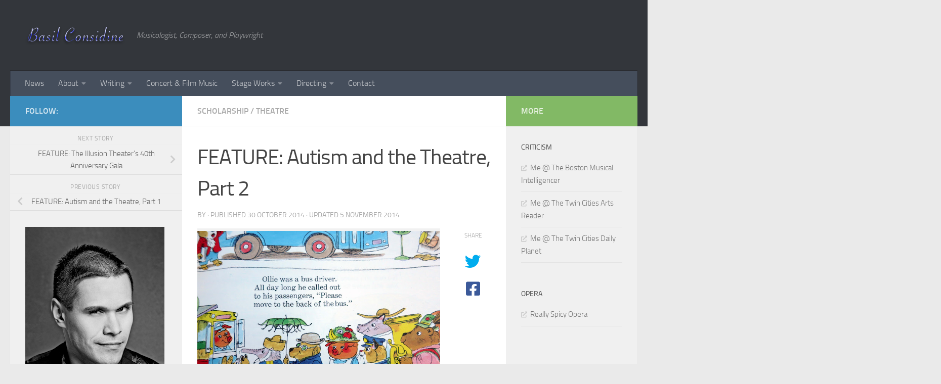

--- FILE ---
content_type: text/html; charset=UTF-8
request_url: https://basilconsidine.org/2014/10/30/feature-autism-and-the-theatre-part-two/
body_size: 15247
content:
<!DOCTYPE html>
<html class="no-js" lang="en">
<head>
  <meta charset="UTF-8">
  <meta name="viewport" content="width=device-width, initial-scale=1.0">
  <link rel="profile" href="https://gmpg.org/xfn/11" />
  <link rel="pingback" href="https://basilconsidine.org/xmlrpc.php">

  <title>FEATURE: Autism and the Theatre, Part 2 &#8211; Basil Considine</title>
<meta name='robots' content='max-image-preview:large' />
<script>document.documentElement.className = document.documentElement.className.replace("no-js","js");</script>
<link rel="alternate" type="application/rss+xml" title="Basil Considine &raquo; Feed" href="https://basilconsidine.org/feed/" />
<link rel="alternate" title="oEmbed (JSON)" type="application/json+oembed" href="https://basilconsidine.org/wp-json/oembed/1.0/embed?url=https%3A%2F%2Fbasilconsidine.org%2F2014%2F10%2F30%2Ffeature-autism-and-the-theatre-part-two%2F" />
<link rel="alternate" title="oEmbed (XML)" type="text/xml+oembed" href="https://basilconsidine.org/wp-json/oembed/1.0/embed?url=https%3A%2F%2Fbasilconsidine.org%2F2014%2F10%2F30%2Ffeature-autism-and-the-theatre-part-two%2F&#038;format=xml" />
<style id='wp-img-auto-sizes-contain-inline-css'>
img:is([sizes=auto i],[sizes^="auto," i]){contain-intrinsic-size:3000px 1500px}
/*# sourceURL=wp-img-auto-sizes-contain-inline-css */
</style>
<style id='wp-emoji-styles-inline-css'>

	img.wp-smiley, img.emoji {
		display: inline !important;
		border: none !important;
		box-shadow: none !important;
		height: 1em !important;
		width: 1em !important;
		margin: 0 0.07em !important;
		vertical-align: -0.1em !important;
		background: none !important;
		padding: 0 !important;
	}
/*# sourceURL=wp-emoji-styles-inline-css */
</style>
<style id='wp-block-library-inline-css'>
:root{--wp-block-synced-color:#7a00df;--wp-block-synced-color--rgb:122,0,223;--wp-bound-block-color:var(--wp-block-synced-color);--wp-editor-canvas-background:#ddd;--wp-admin-theme-color:#007cba;--wp-admin-theme-color--rgb:0,124,186;--wp-admin-theme-color-darker-10:#006ba1;--wp-admin-theme-color-darker-10--rgb:0,107,160.5;--wp-admin-theme-color-darker-20:#005a87;--wp-admin-theme-color-darker-20--rgb:0,90,135;--wp-admin-border-width-focus:2px}@media (min-resolution:192dpi){:root{--wp-admin-border-width-focus:1.5px}}.wp-element-button{cursor:pointer}:root .has-very-light-gray-background-color{background-color:#eee}:root .has-very-dark-gray-background-color{background-color:#313131}:root .has-very-light-gray-color{color:#eee}:root .has-very-dark-gray-color{color:#313131}:root .has-vivid-green-cyan-to-vivid-cyan-blue-gradient-background{background:linear-gradient(135deg,#00d084,#0693e3)}:root .has-purple-crush-gradient-background{background:linear-gradient(135deg,#34e2e4,#4721fb 50%,#ab1dfe)}:root .has-hazy-dawn-gradient-background{background:linear-gradient(135deg,#faaca8,#dad0ec)}:root .has-subdued-olive-gradient-background{background:linear-gradient(135deg,#fafae1,#67a671)}:root .has-atomic-cream-gradient-background{background:linear-gradient(135deg,#fdd79a,#004a59)}:root .has-nightshade-gradient-background{background:linear-gradient(135deg,#330968,#31cdcf)}:root .has-midnight-gradient-background{background:linear-gradient(135deg,#020381,#2874fc)}:root{--wp--preset--font-size--normal:16px;--wp--preset--font-size--huge:42px}.has-regular-font-size{font-size:1em}.has-larger-font-size{font-size:2.625em}.has-normal-font-size{font-size:var(--wp--preset--font-size--normal)}.has-huge-font-size{font-size:var(--wp--preset--font-size--huge)}.has-text-align-center{text-align:center}.has-text-align-left{text-align:left}.has-text-align-right{text-align:right}.has-fit-text{white-space:nowrap!important}#end-resizable-editor-section{display:none}.aligncenter{clear:both}.items-justified-left{justify-content:flex-start}.items-justified-center{justify-content:center}.items-justified-right{justify-content:flex-end}.items-justified-space-between{justify-content:space-between}.screen-reader-text{border:0;clip-path:inset(50%);height:1px;margin:-1px;overflow:hidden;padding:0;position:absolute;width:1px;word-wrap:normal!important}.screen-reader-text:focus{background-color:#ddd;clip-path:none;color:#444;display:block;font-size:1em;height:auto;left:5px;line-height:normal;padding:15px 23px 14px;text-decoration:none;top:5px;width:auto;z-index:100000}html :where(.has-border-color){border-style:solid}html :where([style*=border-top-color]){border-top-style:solid}html :where([style*=border-right-color]){border-right-style:solid}html :where([style*=border-bottom-color]){border-bottom-style:solid}html :where([style*=border-left-color]){border-left-style:solid}html :where([style*=border-width]){border-style:solid}html :where([style*=border-top-width]){border-top-style:solid}html :where([style*=border-right-width]){border-right-style:solid}html :where([style*=border-bottom-width]){border-bottom-style:solid}html :where([style*=border-left-width]){border-left-style:solid}html :where(img[class*=wp-image-]){height:auto;max-width:100%}:where(figure){margin:0 0 1em}html :where(.is-position-sticky){--wp-admin--admin-bar--position-offset:var(--wp-admin--admin-bar--height,0px)}@media screen and (max-width:600px){html :where(.is-position-sticky){--wp-admin--admin-bar--position-offset:0px}}

/*# sourceURL=wp-block-library-inline-css */
</style><style id='wp-block-image-inline-css'>
.wp-block-image>a,.wp-block-image>figure>a{display:inline-block}.wp-block-image img{box-sizing:border-box;height:auto;max-width:100%;vertical-align:bottom}@media not (prefers-reduced-motion){.wp-block-image img.hide{visibility:hidden}.wp-block-image img.show{animation:show-content-image .4s}}.wp-block-image[style*=border-radius] img,.wp-block-image[style*=border-radius]>a{border-radius:inherit}.wp-block-image.has-custom-border img{box-sizing:border-box}.wp-block-image.aligncenter{text-align:center}.wp-block-image.alignfull>a,.wp-block-image.alignwide>a{width:100%}.wp-block-image.alignfull img,.wp-block-image.alignwide img{height:auto;width:100%}.wp-block-image .aligncenter,.wp-block-image .alignleft,.wp-block-image .alignright,.wp-block-image.aligncenter,.wp-block-image.alignleft,.wp-block-image.alignright{display:table}.wp-block-image .aligncenter>figcaption,.wp-block-image .alignleft>figcaption,.wp-block-image .alignright>figcaption,.wp-block-image.aligncenter>figcaption,.wp-block-image.alignleft>figcaption,.wp-block-image.alignright>figcaption{caption-side:bottom;display:table-caption}.wp-block-image .alignleft{float:left;margin:.5em 1em .5em 0}.wp-block-image .alignright{float:right;margin:.5em 0 .5em 1em}.wp-block-image .aligncenter{margin-left:auto;margin-right:auto}.wp-block-image :where(figcaption){margin-bottom:1em;margin-top:.5em}.wp-block-image.is-style-circle-mask img{border-radius:9999px}@supports ((-webkit-mask-image:none) or (mask-image:none)) or (-webkit-mask-image:none){.wp-block-image.is-style-circle-mask img{border-radius:0;-webkit-mask-image:url('data:image/svg+xml;utf8,<svg viewBox="0 0 100 100" xmlns="http://www.w3.org/2000/svg"><circle cx="50" cy="50" r="50"/></svg>');mask-image:url('data:image/svg+xml;utf8,<svg viewBox="0 0 100 100" xmlns="http://www.w3.org/2000/svg"><circle cx="50" cy="50" r="50"/></svg>');mask-mode:alpha;-webkit-mask-position:center;mask-position:center;-webkit-mask-repeat:no-repeat;mask-repeat:no-repeat;-webkit-mask-size:contain;mask-size:contain}}:root :where(.wp-block-image.is-style-rounded img,.wp-block-image .is-style-rounded img){border-radius:9999px}.wp-block-image figure{margin:0}.wp-lightbox-container{display:flex;flex-direction:column;position:relative}.wp-lightbox-container img{cursor:zoom-in}.wp-lightbox-container img:hover+button{opacity:1}.wp-lightbox-container button{align-items:center;backdrop-filter:blur(16px) saturate(180%);background-color:#5a5a5a40;border:none;border-radius:4px;cursor:zoom-in;display:flex;height:20px;justify-content:center;opacity:0;padding:0;position:absolute;right:16px;text-align:center;top:16px;width:20px;z-index:100}@media not (prefers-reduced-motion){.wp-lightbox-container button{transition:opacity .2s ease}}.wp-lightbox-container button:focus-visible{outline:3px auto #5a5a5a40;outline:3px auto -webkit-focus-ring-color;outline-offset:3px}.wp-lightbox-container button:hover{cursor:pointer;opacity:1}.wp-lightbox-container button:focus{opacity:1}.wp-lightbox-container button:focus,.wp-lightbox-container button:hover,.wp-lightbox-container button:not(:hover):not(:active):not(.has-background){background-color:#5a5a5a40;border:none}.wp-lightbox-overlay{box-sizing:border-box;cursor:zoom-out;height:100vh;left:0;overflow:hidden;position:fixed;top:0;visibility:hidden;width:100%;z-index:100000}.wp-lightbox-overlay .close-button{align-items:center;cursor:pointer;display:flex;justify-content:center;min-height:40px;min-width:40px;padding:0;position:absolute;right:calc(env(safe-area-inset-right) + 16px);top:calc(env(safe-area-inset-top) + 16px);z-index:5000000}.wp-lightbox-overlay .close-button:focus,.wp-lightbox-overlay .close-button:hover,.wp-lightbox-overlay .close-button:not(:hover):not(:active):not(.has-background){background:none;border:none}.wp-lightbox-overlay .lightbox-image-container{height:var(--wp--lightbox-container-height);left:50%;overflow:hidden;position:absolute;top:50%;transform:translate(-50%,-50%);transform-origin:top left;width:var(--wp--lightbox-container-width);z-index:9999999999}.wp-lightbox-overlay .wp-block-image{align-items:center;box-sizing:border-box;display:flex;height:100%;justify-content:center;margin:0;position:relative;transform-origin:0 0;width:100%;z-index:3000000}.wp-lightbox-overlay .wp-block-image img{height:var(--wp--lightbox-image-height);min-height:var(--wp--lightbox-image-height);min-width:var(--wp--lightbox-image-width);width:var(--wp--lightbox-image-width)}.wp-lightbox-overlay .wp-block-image figcaption{display:none}.wp-lightbox-overlay button{background:none;border:none}.wp-lightbox-overlay .scrim{background-color:#fff;height:100%;opacity:.9;position:absolute;width:100%;z-index:2000000}.wp-lightbox-overlay.active{visibility:visible}@media not (prefers-reduced-motion){.wp-lightbox-overlay.active{animation:turn-on-visibility .25s both}.wp-lightbox-overlay.active img{animation:turn-on-visibility .35s both}.wp-lightbox-overlay.show-closing-animation:not(.active){animation:turn-off-visibility .35s both}.wp-lightbox-overlay.show-closing-animation:not(.active) img{animation:turn-off-visibility .25s both}.wp-lightbox-overlay.zoom.active{animation:none;opacity:1;visibility:visible}.wp-lightbox-overlay.zoom.active .lightbox-image-container{animation:lightbox-zoom-in .4s}.wp-lightbox-overlay.zoom.active .lightbox-image-container img{animation:none}.wp-lightbox-overlay.zoom.active .scrim{animation:turn-on-visibility .4s forwards}.wp-lightbox-overlay.zoom.show-closing-animation:not(.active){animation:none}.wp-lightbox-overlay.zoom.show-closing-animation:not(.active) .lightbox-image-container{animation:lightbox-zoom-out .4s}.wp-lightbox-overlay.zoom.show-closing-animation:not(.active) .lightbox-image-container img{animation:none}.wp-lightbox-overlay.zoom.show-closing-animation:not(.active) .scrim{animation:turn-off-visibility .4s forwards}}@keyframes show-content-image{0%{visibility:hidden}99%{visibility:hidden}to{visibility:visible}}@keyframes turn-on-visibility{0%{opacity:0}to{opacity:1}}@keyframes turn-off-visibility{0%{opacity:1;visibility:visible}99%{opacity:0;visibility:visible}to{opacity:0;visibility:hidden}}@keyframes lightbox-zoom-in{0%{transform:translate(calc((-100vw + var(--wp--lightbox-scrollbar-width))/2 + var(--wp--lightbox-initial-left-position)),calc(-50vh + var(--wp--lightbox-initial-top-position))) scale(var(--wp--lightbox-scale))}to{transform:translate(-50%,-50%) scale(1)}}@keyframes lightbox-zoom-out{0%{transform:translate(-50%,-50%) scale(1);visibility:visible}99%{visibility:visible}to{transform:translate(calc((-100vw + var(--wp--lightbox-scrollbar-width))/2 + var(--wp--lightbox-initial-left-position)),calc(-50vh + var(--wp--lightbox-initial-top-position))) scale(var(--wp--lightbox-scale));visibility:hidden}}
/*# sourceURL=https://basilconsidine.org/wp-includes/blocks/image/style.min.css */
</style>
<style id='wp-block-paragraph-inline-css'>
.is-small-text{font-size:.875em}.is-regular-text{font-size:1em}.is-large-text{font-size:2.25em}.is-larger-text{font-size:3em}.has-drop-cap:not(:focus):first-letter{float:left;font-size:8.4em;font-style:normal;font-weight:100;line-height:.68;margin:.05em .1em 0 0;text-transform:uppercase}body.rtl .has-drop-cap:not(:focus):first-letter{float:none;margin-left:.1em}p.has-drop-cap.has-background{overflow:hidden}:root :where(p.has-background){padding:1.25em 2.375em}:where(p.has-text-color:not(.has-link-color)) a{color:inherit}p.has-text-align-left[style*="writing-mode:vertical-lr"],p.has-text-align-right[style*="writing-mode:vertical-rl"]{rotate:180deg}
/*# sourceURL=https://basilconsidine.org/wp-includes/blocks/paragraph/style.min.css */
</style>
<style id='global-styles-inline-css'>
:root{--wp--preset--aspect-ratio--square: 1;--wp--preset--aspect-ratio--4-3: 4/3;--wp--preset--aspect-ratio--3-4: 3/4;--wp--preset--aspect-ratio--3-2: 3/2;--wp--preset--aspect-ratio--2-3: 2/3;--wp--preset--aspect-ratio--16-9: 16/9;--wp--preset--aspect-ratio--9-16: 9/16;--wp--preset--color--black: #000000;--wp--preset--color--cyan-bluish-gray: #abb8c3;--wp--preset--color--white: #ffffff;--wp--preset--color--pale-pink: #f78da7;--wp--preset--color--vivid-red: #cf2e2e;--wp--preset--color--luminous-vivid-orange: #ff6900;--wp--preset--color--luminous-vivid-amber: #fcb900;--wp--preset--color--light-green-cyan: #7bdcb5;--wp--preset--color--vivid-green-cyan: #00d084;--wp--preset--color--pale-cyan-blue: #8ed1fc;--wp--preset--color--vivid-cyan-blue: #0693e3;--wp--preset--color--vivid-purple: #9b51e0;--wp--preset--gradient--vivid-cyan-blue-to-vivid-purple: linear-gradient(135deg,rgb(6,147,227) 0%,rgb(155,81,224) 100%);--wp--preset--gradient--light-green-cyan-to-vivid-green-cyan: linear-gradient(135deg,rgb(122,220,180) 0%,rgb(0,208,130) 100%);--wp--preset--gradient--luminous-vivid-amber-to-luminous-vivid-orange: linear-gradient(135deg,rgb(252,185,0) 0%,rgb(255,105,0) 100%);--wp--preset--gradient--luminous-vivid-orange-to-vivid-red: linear-gradient(135deg,rgb(255,105,0) 0%,rgb(207,46,46) 100%);--wp--preset--gradient--very-light-gray-to-cyan-bluish-gray: linear-gradient(135deg,rgb(238,238,238) 0%,rgb(169,184,195) 100%);--wp--preset--gradient--cool-to-warm-spectrum: linear-gradient(135deg,rgb(74,234,220) 0%,rgb(151,120,209) 20%,rgb(207,42,186) 40%,rgb(238,44,130) 60%,rgb(251,105,98) 80%,rgb(254,248,76) 100%);--wp--preset--gradient--blush-light-purple: linear-gradient(135deg,rgb(255,206,236) 0%,rgb(152,150,240) 100%);--wp--preset--gradient--blush-bordeaux: linear-gradient(135deg,rgb(254,205,165) 0%,rgb(254,45,45) 50%,rgb(107,0,62) 100%);--wp--preset--gradient--luminous-dusk: linear-gradient(135deg,rgb(255,203,112) 0%,rgb(199,81,192) 50%,rgb(65,88,208) 100%);--wp--preset--gradient--pale-ocean: linear-gradient(135deg,rgb(255,245,203) 0%,rgb(182,227,212) 50%,rgb(51,167,181) 100%);--wp--preset--gradient--electric-grass: linear-gradient(135deg,rgb(202,248,128) 0%,rgb(113,206,126) 100%);--wp--preset--gradient--midnight: linear-gradient(135deg,rgb(2,3,129) 0%,rgb(40,116,252) 100%);--wp--preset--font-size--small: 13px;--wp--preset--font-size--medium: 20px;--wp--preset--font-size--large: 36px;--wp--preset--font-size--x-large: 42px;--wp--preset--spacing--20: 0.44rem;--wp--preset--spacing--30: 0.67rem;--wp--preset--spacing--40: 1rem;--wp--preset--spacing--50: 1.5rem;--wp--preset--spacing--60: 2.25rem;--wp--preset--spacing--70: 3.38rem;--wp--preset--spacing--80: 5.06rem;--wp--preset--shadow--natural: 6px 6px 9px rgba(0, 0, 0, 0.2);--wp--preset--shadow--deep: 12px 12px 50px rgba(0, 0, 0, 0.4);--wp--preset--shadow--sharp: 6px 6px 0px rgba(0, 0, 0, 0.2);--wp--preset--shadow--outlined: 6px 6px 0px -3px rgb(255, 255, 255), 6px 6px rgb(0, 0, 0);--wp--preset--shadow--crisp: 6px 6px 0px rgb(0, 0, 0);}:where(.is-layout-flex){gap: 0.5em;}:where(.is-layout-grid){gap: 0.5em;}body .is-layout-flex{display: flex;}.is-layout-flex{flex-wrap: wrap;align-items: center;}.is-layout-flex > :is(*, div){margin: 0;}body .is-layout-grid{display: grid;}.is-layout-grid > :is(*, div){margin: 0;}:where(.wp-block-columns.is-layout-flex){gap: 2em;}:where(.wp-block-columns.is-layout-grid){gap: 2em;}:where(.wp-block-post-template.is-layout-flex){gap: 1.25em;}:where(.wp-block-post-template.is-layout-grid){gap: 1.25em;}.has-black-color{color: var(--wp--preset--color--black) !important;}.has-cyan-bluish-gray-color{color: var(--wp--preset--color--cyan-bluish-gray) !important;}.has-white-color{color: var(--wp--preset--color--white) !important;}.has-pale-pink-color{color: var(--wp--preset--color--pale-pink) !important;}.has-vivid-red-color{color: var(--wp--preset--color--vivid-red) !important;}.has-luminous-vivid-orange-color{color: var(--wp--preset--color--luminous-vivid-orange) !important;}.has-luminous-vivid-amber-color{color: var(--wp--preset--color--luminous-vivid-amber) !important;}.has-light-green-cyan-color{color: var(--wp--preset--color--light-green-cyan) !important;}.has-vivid-green-cyan-color{color: var(--wp--preset--color--vivid-green-cyan) !important;}.has-pale-cyan-blue-color{color: var(--wp--preset--color--pale-cyan-blue) !important;}.has-vivid-cyan-blue-color{color: var(--wp--preset--color--vivid-cyan-blue) !important;}.has-vivid-purple-color{color: var(--wp--preset--color--vivid-purple) !important;}.has-black-background-color{background-color: var(--wp--preset--color--black) !important;}.has-cyan-bluish-gray-background-color{background-color: var(--wp--preset--color--cyan-bluish-gray) !important;}.has-white-background-color{background-color: var(--wp--preset--color--white) !important;}.has-pale-pink-background-color{background-color: var(--wp--preset--color--pale-pink) !important;}.has-vivid-red-background-color{background-color: var(--wp--preset--color--vivid-red) !important;}.has-luminous-vivid-orange-background-color{background-color: var(--wp--preset--color--luminous-vivid-orange) !important;}.has-luminous-vivid-amber-background-color{background-color: var(--wp--preset--color--luminous-vivid-amber) !important;}.has-light-green-cyan-background-color{background-color: var(--wp--preset--color--light-green-cyan) !important;}.has-vivid-green-cyan-background-color{background-color: var(--wp--preset--color--vivid-green-cyan) !important;}.has-pale-cyan-blue-background-color{background-color: var(--wp--preset--color--pale-cyan-blue) !important;}.has-vivid-cyan-blue-background-color{background-color: var(--wp--preset--color--vivid-cyan-blue) !important;}.has-vivid-purple-background-color{background-color: var(--wp--preset--color--vivid-purple) !important;}.has-black-border-color{border-color: var(--wp--preset--color--black) !important;}.has-cyan-bluish-gray-border-color{border-color: var(--wp--preset--color--cyan-bluish-gray) !important;}.has-white-border-color{border-color: var(--wp--preset--color--white) !important;}.has-pale-pink-border-color{border-color: var(--wp--preset--color--pale-pink) !important;}.has-vivid-red-border-color{border-color: var(--wp--preset--color--vivid-red) !important;}.has-luminous-vivid-orange-border-color{border-color: var(--wp--preset--color--luminous-vivid-orange) !important;}.has-luminous-vivid-amber-border-color{border-color: var(--wp--preset--color--luminous-vivid-amber) !important;}.has-light-green-cyan-border-color{border-color: var(--wp--preset--color--light-green-cyan) !important;}.has-vivid-green-cyan-border-color{border-color: var(--wp--preset--color--vivid-green-cyan) !important;}.has-pale-cyan-blue-border-color{border-color: var(--wp--preset--color--pale-cyan-blue) !important;}.has-vivid-cyan-blue-border-color{border-color: var(--wp--preset--color--vivid-cyan-blue) !important;}.has-vivid-purple-border-color{border-color: var(--wp--preset--color--vivid-purple) !important;}.has-vivid-cyan-blue-to-vivid-purple-gradient-background{background: var(--wp--preset--gradient--vivid-cyan-blue-to-vivid-purple) !important;}.has-light-green-cyan-to-vivid-green-cyan-gradient-background{background: var(--wp--preset--gradient--light-green-cyan-to-vivid-green-cyan) !important;}.has-luminous-vivid-amber-to-luminous-vivid-orange-gradient-background{background: var(--wp--preset--gradient--luminous-vivid-amber-to-luminous-vivid-orange) !important;}.has-luminous-vivid-orange-to-vivid-red-gradient-background{background: var(--wp--preset--gradient--luminous-vivid-orange-to-vivid-red) !important;}.has-very-light-gray-to-cyan-bluish-gray-gradient-background{background: var(--wp--preset--gradient--very-light-gray-to-cyan-bluish-gray) !important;}.has-cool-to-warm-spectrum-gradient-background{background: var(--wp--preset--gradient--cool-to-warm-spectrum) !important;}.has-blush-light-purple-gradient-background{background: var(--wp--preset--gradient--blush-light-purple) !important;}.has-blush-bordeaux-gradient-background{background: var(--wp--preset--gradient--blush-bordeaux) !important;}.has-luminous-dusk-gradient-background{background: var(--wp--preset--gradient--luminous-dusk) !important;}.has-pale-ocean-gradient-background{background: var(--wp--preset--gradient--pale-ocean) !important;}.has-electric-grass-gradient-background{background: var(--wp--preset--gradient--electric-grass) !important;}.has-midnight-gradient-background{background: var(--wp--preset--gradient--midnight) !important;}.has-small-font-size{font-size: var(--wp--preset--font-size--small) !important;}.has-medium-font-size{font-size: var(--wp--preset--font-size--medium) !important;}.has-large-font-size{font-size: var(--wp--preset--font-size--large) !important;}.has-x-large-font-size{font-size: var(--wp--preset--font-size--x-large) !important;}
/*# sourceURL=global-styles-inline-css */
</style>

<style id='classic-theme-styles-inline-css'>
/*! This file is auto-generated */
.wp-block-button__link{color:#fff;background-color:#32373c;border-radius:9999px;box-shadow:none;text-decoration:none;padding:calc(.667em + 2px) calc(1.333em + 2px);font-size:1.125em}.wp-block-file__button{background:#32373c;color:#fff;text-decoration:none}
/*# sourceURL=/wp-includes/css/classic-themes.min.css */
</style>
<link rel='stylesheet' id='hueman-main-style-css' href='https://basilconsidine.org/wp-content/themes/hueman/assets/front/css/main.min.css?ver=3.7.27' media='all' />
<style id='hueman-main-style-inline-css'>
body { font-size:1.00rem; }@media only screen and (min-width: 720px) {
        .nav > li { font-size:1.00rem; }
      }::selection { background-color: #3b8dbd; }
::-moz-selection { background-color: #3b8dbd; }a,a>span.hu-external::after,.themeform label .required,#flexslider-featured .flex-direction-nav .flex-next:hover,#flexslider-featured .flex-direction-nav .flex-prev:hover,.post-hover:hover .post-title a,.post-title a:hover,.sidebar.s1 .post-nav li a:hover i,.content .post-nav li a:hover i,.post-related a:hover,.sidebar.s1 .widget_rss ul li a,#footer .widget_rss ul li a,.sidebar.s1 .widget_calendar a,#footer .widget_calendar a,.sidebar.s1 .alx-tab .tab-item-category a,.sidebar.s1 .alx-posts .post-item-category a,.sidebar.s1 .alx-tab li:hover .tab-item-title a,.sidebar.s1 .alx-tab li:hover .tab-item-comment a,.sidebar.s1 .alx-posts li:hover .post-item-title a,#footer .alx-tab .tab-item-category a,#footer .alx-posts .post-item-category a,#footer .alx-tab li:hover .tab-item-title a,#footer .alx-tab li:hover .tab-item-comment a,#footer .alx-posts li:hover .post-item-title a,.comment-tabs li.active a,.comment-awaiting-moderation,.child-menu a:hover,.child-menu .current_page_item > a,.wp-pagenavi a{ color: #3b8dbd; }input[type="submit"],.themeform button[type="submit"],.sidebar.s1 .sidebar-top,.sidebar.s1 .sidebar-toggle,#flexslider-featured .flex-control-nav li a.flex-active,.post-tags a:hover,.sidebar.s1 .widget_calendar caption,#footer .widget_calendar caption,.author-bio .bio-avatar:after,.commentlist li.bypostauthor > .comment-body:after,.commentlist li.comment-author-admin > .comment-body:after{ background-color: #3b8dbd; }.post-format .format-container { border-color: #3b8dbd; }.sidebar.s1 .alx-tabs-nav li.active a,#footer .alx-tabs-nav li.active a,.comment-tabs li.active a,.wp-pagenavi a:hover,.wp-pagenavi a:active,.wp-pagenavi span.current{ border-bottom-color: #3b8dbd!important; }.sidebar.s2 .post-nav li a:hover i,
.sidebar.s2 .widget_rss ul li a,
.sidebar.s2 .widget_calendar a,
.sidebar.s2 .alx-tab .tab-item-category a,
.sidebar.s2 .alx-posts .post-item-category a,
.sidebar.s2 .alx-tab li:hover .tab-item-title a,
.sidebar.s2 .alx-tab li:hover .tab-item-comment a,
.sidebar.s2 .alx-posts li:hover .post-item-title a { color: #82b965; }
.sidebar.s2 .sidebar-top,.sidebar.s2 .sidebar-toggle,.post-comments,.jp-play-bar,.jp-volume-bar-value,.sidebar.s2 .widget_calendar caption{ background-color: #82b965; }.sidebar.s2 .alx-tabs-nav li.active a { border-bottom-color: #82b965; }
.post-comments::before { border-right-color: #82b965; }
      .search-expand,
              #nav-topbar.nav-container { background-color: #26272b}@media only screen and (min-width: 720px) {
                #nav-topbar .nav ul { background-color: #26272b; }
              }.is-scrolled #header .nav-container.desktop-sticky,
              .is-scrolled #header .search-expand { background-color: #26272b; background-color: rgba(38,39,43,0.90) }.is-scrolled .topbar-transparent #nav-topbar.desktop-sticky .nav ul { background-color: #26272b; background-color: rgba(38,39,43,0.95) }#header { background-color: #33363b; }
@media only screen and (min-width: 720px) {
  #nav-header .nav ul { background-color: #33363b; }
}
        .is-scrolled #header #nav-mobile { background-color: #454e5c; background-color: rgba(69,78,92,0.90) }body { background-color: #eaeaea; }
/*# sourceURL=hueman-main-style-inline-css */
</style>
<link rel='stylesheet' id='theme-stylesheet-css' href='https://basilconsidine.org/wp-content/themes/being-hueman/style.css?ver=1.0.0' media='all' />
<link rel='stylesheet' id='hueman-font-awesome-css' href='https://basilconsidine.org/wp-content/themes/hueman/assets/front/css/font-awesome.min.css?ver=3.7.27' media='all' />
<link rel='stylesheet' id='tablepress-default-css' href='https://basilconsidine.org/wp-content/plugins/tablepress/css/build/default.css?ver=3.2.6' media='all' />
<script src="https://basilconsidine.org/wp-includes/js/jquery/jquery.min.js?ver=3.7.1" id="jquery-core-js"></script>
<script src="https://basilconsidine.org/wp-includes/js/jquery/jquery-migrate.min.js?ver=3.4.1" id="jquery-migrate-js"></script>
<link rel="https://api.w.org/" href="https://basilconsidine.org/wp-json/" /><link rel="alternate" title="JSON" type="application/json" href="https://basilconsidine.org/wp-json/wp/v2/posts/977" /><link rel="EditURI" type="application/rsd+xml" title="RSD" href="https://basilconsidine.org/xmlrpc.php?rsd" />
<meta name="generator" content="WordPress 6.9" />
<link rel="canonical" href="https://basilconsidine.org/2014/10/30/feature-autism-and-the-theatre-part-two/" />
<link rel='shortlink' href='https://basilconsidine.org/?p=977' />
<!-- Analytics by WP Statistics - https://wp-statistics.com -->
    <link rel="preload" as="font" type="font/woff2" href="https://basilconsidine.org/wp-content/themes/hueman/assets/front/webfonts/fa-brands-400.woff2?v=5.15.2" crossorigin="anonymous"/>
    <link rel="preload" as="font" type="font/woff2" href="https://basilconsidine.org/wp-content/themes/hueman/assets/front/webfonts/fa-regular-400.woff2?v=5.15.2" crossorigin="anonymous"/>
    <link rel="preload" as="font" type="font/woff2" href="https://basilconsidine.org/wp-content/themes/hueman/assets/front/webfonts/fa-solid-900.woff2?v=5.15.2" crossorigin="anonymous"/>
  <link rel="preload" as="font" type="font/woff" href="https://basilconsidine.org/wp-content/themes/hueman/assets/front/fonts/titillium-light-webfont.woff" crossorigin="anonymous"/>
<link rel="preload" as="font" type="font/woff" href="https://basilconsidine.org/wp-content/themes/hueman/assets/front/fonts/titillium-lightitalic-webfont.woff" crossorigin="anonymous"/>
<link rel="preload" as="font" type="font/woff" href="https://basilconsidine.org/wp-content/themes/hueman/assets/front/fonts/titillium-regular-webfont.woff" crossorigin="anonymous"/>
<link rel="preload" as="font" type="font/woff" href="https://basilconsidine.org/wp-content/themes/hueman/assets/front/fonts/titillium-regularitalic-webfont.woff" crossorigin="anonymous"/>
<link rel="preload" as="font" type="font/woff" href="https://basilconsidine.org/wp-content/themes/hueman/assets/front/fonts/titillium-semibold-webfont.woff" crossorigin="anonymous"/>
<style>
  /*  base : fonts
/* ------------------------------------ */
body { font-family: "Titillium", Arial, sans-serif; }
@font-face {
  font-family: 'Titillium';
  src: url('https://basilconsidine.org/wp-content/themes/hueman/assets/front/fonts/titillium-light-webfont.eot');
  src: url('https://basilconsidine.org/wp-content/themes/hueman/assets/front/fonts/titillium-light-webfont.svg#titillium-light-webfont') format('svg'),
     url('https://basilconsidine.org/wp-content/themes/hueman/assets/front/fonts/titillium-light-webfont.eot?#iefix') format('embedded-opentype'),
     url('https://basilconsidine.org/wp-content/themes/hueman/assets/front/fonts/titillium-light-webfont.woff') format('woff'),
     url('https://basilconsidine.org/wp-content/themes/hueman/assets/front/fonts/titillium-light-webfont.ttf') format('truetype');
  font-weight: 300;
  font-style: normal;
}
@font-face {
  font-family: 'Titillium';
  src: url('https://basilconsidine.org/wp-content/themes/hueman/assets/front/fonts/titillium-lightitalic-webfont.eot');
  src: url('https://basilconsidine.org/wp-content/themes/hueman/assets/front/fonts/titillium-lightitalic-webfont.svg#titillium-lightitalic-webfont') format('svg'),
     url('https://basilconsidine.org/wp-content/themes/hueman/assets/front/fonts/titillium-lightitalic-webfont.eot?#iefix') format('embedded-opentype'),
     url('https://basilconsidine.org/wp-content/themes/hueman/assets/front/fonts/titillium-lightitalic-webfont.woff') format('woff'),
     url('https://basilconsidine.org/wp-content/themes/hueman/assets/front/fonts/titillium-lightitalic-webfont.ttf') format('truetype');
  font-weight: 300;
  font-style: italic;
}
@font-face {
  font-family: 'Titillium';
  src: url('https://basilconsidine.org/wp-content/themes/hueman/assets/front/fonts/titillium-regular-webfont.eot');
  src: url('https://basilconsidine.org/wp-content/themes/hueman/assets/front/fonts/titillium-regular-webfont.svg#titillium-regular-webfont') format('svg'),
     url('https://basilconsidine.org/wp-content/themes/hueman/assets/front/fonts/titillium-regular-webfont.eot?#iefix') format('embedded-opentype'),
     url('https://basilconsidine.org/wp-content/themes/hueman/assets/front/fonts/titillium-regular-webfont.woff') format('woff'),
     url('https://basilconsidine.org/wp-content/themes/hueman/assets/front/fonts/titillium-regular-webfont.ttf') format('truetype');
  font-weight: 400;
  font-style: normal;
}
@font-face {
  font-family: 'Titillium';
  src: url('https://basilconsidine.org/wp-content/themes/hueman/assets/front/fonts/titillium-regularitalic-webfont.eot');
  src: url('https://basilconsidine.org/wp-content/themes/hueman/assets/front/fonts/titillium-regularitalic-webfont.svg#titillium-regular-webfont') format('svg'),
     url('https://basilconsidine.org/wp-content/themes/hueman/assets/front/fonts/titillium-regularitalic-webfont.eot?#iefix') format('embedded-opentype'),
     url('https://basilconsidine.org/wp-content/themes/hueman/assets/front/fonts/titillium-regularitalic-webfont.woff') format('woff'),
     url('https://basilconsidine.org/wp-content/themes/hueman/assets/front/fonts/titillium-regularitalic-webfont.ttf') format('truetype');
  font-weight: 400;
  font-style: italic;
}
@font-face {
    font-family: 'Titillium';
    src: url('https://basilconsidine.org/wp-content/themes/hueman/assets/front/fonts/titillium-semibold-webfont.eot');
    src: url('https://basilconsidine.org/wp-content/themes/hueman/assets/front/fonts/titillium-semibold-webfont.svg#titillium-semibold-webfont') format('svg'),
         url('https://basilconsidine.org/wp-content/themes/hueman/assets/front/fonts/titillium-semibold-webfont.eot?#iefix') format('embedded-opentype'),
         url('https://basilconsidine.org/wp-content/themes/hueman/assets/front/fonts/titillium-semibold-webfont.woff') format('woff'),
         url('https://basilconsidine.org/wp-content/themes/hueman/assets/front/fonts/titillium-semibold-webfont.ttf') format('truetype');
  font-weight: 600;
  font-style: normal;
}
</style>
  <!--[if lt IE 9]>
<script src="https://basilconsidine.org/wp-content/themes/hueman/assets/front/js/ie/html5shiv-printshiv.min.js"></script>
<script src="https://basilconsidine.org/wp-content/themes/hueman/assets/front/js/ie/selectivizr.js"></script>
<![endif]-->
		<style id="wp-custom-css">
			.updated-date { display: none; }		</style>
		</head>

<body class="wp-singular post-template-default single single-post postid-977 single-format-standard wp-embed-responsive wp-theme-hueman wp-child-theme-being-hueman col-3cm full-width header-desktop-sticky header-mobile-sticky hueman-3-7-27-with-child-theme chrome">
<div id="wrapper">
  <a class="screen-reader-text skip-link" href="#content">Skip to content</a>
  
  <header id="header" class="top-menu-mobile-on one-mobile-menu top_menu header-ads-desktop  topbar-transparent no-header-img">
        <nav class="nav-container group mobile-menu mobile-sticky no-menu-assigned" id="nav-mobile" data-menu-id="header-1">
  <div class="mobile-title-logo-in-header"><p class="site-title">                  <a class="custom-logo-link" href="https://basilconsidine.org/" rel="home" title="Basil Considine | Home page"><img src="https://basilconsidine.org/wp-content/uploads/2013/12/Basil-Considine-3.png" alt="Basil Considine"  /></a>                </p></div>
        
                    <!-- <div class="ham__navbar-toggler collapsed" aria-expanded="false">
          <div class="ham__navbar-span-wrapper">
            <span class="ham-toggler-menu__span"></span>
          </div>
        </div> -->
        <button class="ham__navbar-toggler-two collapsed" title="Menu" aria-expanded="false">
          <span class="ham__navbar-span-wrapper">
            <span class="line line-1"></span>
            <span class="line line-2"></span>
            <span class="line line-3"></span>
          </span>
        </button>
            
      <div class="nav-text"></div>
      <div class="nav-wrap container">
                  <ul class="nav container-inner group mobile-search">
                            <li>
                  <form role="search" method="get" class="search-form" action="https://basilconsidine.org/">
				<label>
					<span class="screen-reader-text">Search for:</span>
					<input type="search" class="search-field" placeholder="Search &hellip;" value="" name="s" />
				</label>
				<input type="submit" class="search-submit" value="Search" />
			</form>                </li>
                      </ul>
                <ul id="menu-navigation" class="nav container-inner group"><li id="menu-item-689" class="menu-item menu-item-type-custom menu-item-object-custom menu-item-home menu-item-689"><a href="http://basilconsidine.org/">News</a></li>
<li id="menu-item-690" class="menu-item menu-item-type-post_type menu-item-object-page menu-item-has-children menu-item-690"><a href="https://basilconsidine.org/about/">About</a>
<ul class="sub-menu">
	<li id="menu-item-1507" class="menu-item menu-item-type-post_type menu-item-object-page menu-item-1507"><a href="https://basilconsidine.org/about/activities/">Activities</a></li>
</ul>
</li>
<li id="menu-item-1441" class="menu-item menu-item-type-post_type menu-item-object-page menu-item-has-children menu-item-1441"><a href="https://basilconsidine.org/writing/">Writing</a>
<ul class="sub-menu">
	<li id="menu-item-691" class="menu-item menu-item-type-post_type menu-item-object-page menu-item-691"><a href="https://basilconsidine.org/research/">Research</a></li>
	<li id="menu-item-692" class="menu-item menu-item-type-post_type menu-item-object-page menu-item-692"><a href="https://basilconsidine.org/scholarship/">Scholarship</a></li>
</ul>
</li>
<li id="menu-item-1417" class="menu-item menu-item-type-post_type menu-item-object-page menu-item-1417"><a href="https://basilconsidine.org/music/">Concert &#038; Film Music</a></li>
<li id="menu-item-693" class="menu-item menu-item-type-post_type menu-item-object-page menu-item-has-children menu-item-693"><a href="https://basilconsidine.org/stage/">Stage Works</a>
<ul class="sub-menu">
	<li id="menu-item-1638" class="menu-item menu-item-type-post_type menu-item-object-page menu-item-1638"><a href="https://basilconsidine.org/stage/opera-meow-and-forever/"><em>Meow and Forever: A Romance in Two Cats</em></a></li>
	<li id="menu-item-1265" class="menu-item menu-item-type-post_type menu-item-object-page menu-item-1265"><a href="https://basilconsidine.org/stage/game-of-thrones-the-musical/"><em>Game of Thrones: The Musical</em></a></li>
	<li id="menu-item-1459" class="menu-item menu-item-type-post_type menu-item-object-page menu-item-1459"><a href="https://basilconsidine.org/stage/the-frat-party/"><em>The Frat Party</em></a></li>
	<li id="menu-item-1450" class="menu-item menu-item-type-post_type menu-item-object-page menu-item-1450"><a href="https://basilconsidine.org/stage/thor-jurassic-park/"><em>Thor: Jurassic Park</em></a></li>
</ul>
</li>
<li id="menu-item-1376" class="menu-item menu-item-type-post_type menu-item-object-page menu-item-has-children menu-item-1376"><a href="https://basilconsidine.org/directing/">Directing</a>
<ul class="sub-menu">
	<li id="menu-item-1353" class="menu-item menu-item-type-post_type menu-item-object-page menu-item-1353"><a href="https://basilconsidine.org/about/directing-resume/">Directing Resume</a></li>
</ul>
</li>
<li id="menu-item-694" class="menu-item menu-item-type-post_type menu-item-object-page menu-item-694"><a href="https://basilconsidine.org/contact/">Contact</a></li>
</ul>      </div>
</nav><!--/#nav-topbar-->  
  
  <div class="container group">
        <div class="container-inner">

                    <div class="group hu-pad central-header-zone">
                  <div class="logo-tagline-group">
                      <p class="site-title">                  <a class="custom-logo-link" href="https://basilconsidine.org/" rel="home" title="Basil Considine | Home page"><img src="https://basilconsidine.org/wp-content/uploads/2013/12/Basil-Considine-3.png" alt="Basil Considine"  /></a>                </p>                                                <p class="site-description">Musicologist, Composer, and Playwright</p>
                                        </div>

                                </div>
      
                <nav class="nav-container group desktop-menu " id="nav-header" data-menu-id="header-2">
    <div class="nav-text"><!-- put your mobile menu text here --></div>

  <div class="nav-wrap container">
        <ul id="menu-navigation-1" class="nav container-inner group"><li class="menu-item menu-item-type-custom menu-item-object-custom menu-item-home menu-item-689"><a href="http://basilconsidine.org/">News</a></li>
<li class="menu-item menu-item-type-post_type menu-item-object-page menu-item-has-children menu-item-690"><a href="https://basilconsidine.org/about/">About</a>
<ul class="sub-menu">
	<li class="menu-item menu-item-type-post_type menu-item-object-page menu-item-1507"><a href="https://basilconsidine.org/about/activities/">Activities</a></li>
</ul>
</li>
<li class="menu-item menu-item-type-post_type menu-item-object-page menu-item-has-children menu-item-1441"><a href="https://basilconsidine.org/writing/">Writing</a>
<ul class="sub-menu">
	<li class="menu-item menu-item-type-post_type menu-item-object-page menu-item-691"><a href="https://basilconsidine.org/research/">Research</a></li>
	<li class="menu-item menu-item-type-post_type menu-item-object-page menu-item-692"><a href="https://basilconsidine.org/scholarship/">Scholarship</a></li>
</ul>
</li>
<li class="menu-item menu-item-type-post_type menu-item-object-page menu-item-1417"><a href="https://basilconsidine.org/music/">Concert &#038; Film Music</a></li>
<li class="menu-item menu-item-type-post_type menu-item-object-page menu-item-has-children menu-item-693"><a href="https://basilconsidine.org/stage/">Stage Works</a>
<ul class="sub-menu">
	<li class="menu-item menu-item-type-post_type menu-item-object-page menu-item-1638"><a href="https://basilconsidine.org/stage/opera-meow-and-forever/"><em>Meow and Forever: A Romance in Two Cats</em></a></li>
	<li class="menu-item menu-item-type-post_type menu-item-object-page menu-item-1265"><a href="https://basilconsidine.org/stage/game-of-thrones-the-musical/"><em>Game of Thrones: The Musical</em></a></li>
	<li class="menu-item menu-item-type-post_type menu-item-object-page menu-item-1459"><a href="https://basilconsidine.org/stage/the-frat-party/"><em>The Frat Party</em></a></li>
	<li class="menu-item menu-item-type-post_type menu-item-object-page menu-item-1450"><a href="https://basilconsidine.org/stage/thor-jurassic-park/"><em>Thor: Jurassic Park</em></a></li>
</ul>
</li>
<li class="menu-item menu-item-type-post_type menu-item-object-page menu-item-has-children menu-item-1376"><a href="https://basilconsidine.org/directing/">Directing</a>
<ul class="sub-menu">
	<li class="menu-item menu-item-type-post_type menu-item-object-page menu-item-1353"><a href="https://basilconsidine.org/about/directing-resume/">Directing Resume</a></li>
</ul>
</li>
<li class="menu-item menu-item-type-post_type menu-item-object-page menu-item-694"><a href="https://basilconsidine.org/contact/">Contact</a></li>
</ul>  </div>
</nav><!--/#nav-header-->      
    </div><!--/.container-inner-->
      </div><!--/.container-->

</header><!--/#header-->
  
  <div class="container" id="page">
    <div class="container-inner">
            <div class="main">
        <div class="main-inner group">
          
              <main class="content" id="content">
              <div class="page-title hu-pad group">
          	    		<ul class="meta-single group">
    			<li class="category"><a href="https://basilconsidine.org/category/scholarship/" rel="category tag">Scholarship</a> <span>/</span> <a href="https://basilconsidine.org/category/theatre/" rel="category tag">Theatre</a></li>
    			    		</ul>
            
    </div><!--/.page-title-->
          <div class="hu-pad group">
              <article class="post-977 post type-post status-publish format-standard has-post-thumbnail hentry category-scholarship category-theatre">
    <div class="post-inner group">

      <h1 class="post-title entry-title">FEATURE: Autism and the Theatre, Part 2</h1>
  <p class="post-byline">
       by     <span class="vcard author">
       <span class="fn"><a href="" title="Posts by " rel="author"></a></span>
     </span>
     &middot;
                            
                                Published <time class="published" datetime="2014-10-30T07:47:13-05:00">30 October 2014</time>
                &middot; Updated <time class="updated" datetime="2014-11-05T17:27:22-06:00">5 November 2014</time>
                      </p>

                                
      <div class="clear"></div>

      <div class="entry themeform share">
        <div class="entry-inner">
          <div id="attachment_978" style="width: 810px" class="wp-caption aligncenter"><a href="http://basilconsidine.org/wp-content/uploads/2014/10/scarry-bus-stop.jpg"><img fetchpriority="high" decoding="async" aria-describedby="caption-attachment-978" class="size-full wp-image-978" src="http://basilconsidine.org/wp-content/uploads/2014/10/scarry-bus-stop.jpg" alt="A page from one of Richard Scarry's Busytown books." width="800" height="600" srcset="https://basilconsidine.org/wp-content/uploads/2014/10/scarry-bus-stop.jpg 800w, https://basilconsidine.org/wp-content/uploads/2014/10/scarry-bus-stop-300x225.jpg 300w" sizes="(max-width: 800px) 100vw, 800px" /></a><p id="caption-attachment-978" class="wp-caption-text">A page from one of Richard Scarry&#8217;s <em>Busytown</em> books.</p></div>
<p>The <a title="Autism and the Theatre, Part Two" href="http://www.tcdailyplanet.net/arts/2014/10/28/theater-review-busytown-musical-sensory-friendly-performance-childrens-theatre-company" target="_blank">second installment of my multi-part feature on autism and theatre</a> is now online at the Twin Cities Daily Planet website.</p>
          <nav class="pagination group">
                      </nav><!--/.pagination-->
        </div>

        <div class="sharrre-container no-counter">
	<span>Share</span>
  	   <div id="twitter" data-url="https://basilconsidine.org/2014/10/30/feature-autism-and-the-theatre-part-two/" data-text="FEATURE: Autism and the Theatre, Part 2" data-title="Tweet"><a class="box" href="#"><div class="count" href="#"><i class="fas fa-plus"></i></div><div class="share"><i class="fab fa-twitter"></i></div></a></div>
    	   <div id="facebook" data-url="https://basilconsidine.org/2014/10/30/feature-autism-and-the-theatre-part-two/" data-text="FEATURE: Autism and the Theatre, Part 2" data-title="Like"></div>
      </div><!--/.sharrre-container-->
<style type="text/css"></style>
<script type="text/javascript">
  	// Sharrre
  	jQuery( function($) {
      //<temporary>
      $('head').append( $( '<style>', { id : 'hide-sharre-count', type : 'text/css', html:'.sharrre-container.no-counter .box .count {display:none;}' } ) );
      //</temporary>
                		$('#twitter').sharrre({
        			share: {
        				twitter: true
        			},
        			template: '<a class="box" href="#"><div class="count"><i class="fa fa-plus"></i></div><div class="share"><i class="fab fa-twitter"></i></div></a>',
        			enableHover: false,
        			enableTracking: true,
        			buttons: { twitter: {via: ''}},
        			click: function(api, options){
        				api.simulateClick();
        				api.openPopup('twitter');
        			}
        		});
            		            $('#facebook').sharrre({
        			share: {
        				facebook: true
        			},
        			template: '<a class="box" href="#"><div class="count"><i class="fa fa-plus"></i></div><div class="share"><i class="fab fa-facebook-square"></i></div></a>',
        			enableHover: false,
        			enableTracking: true,
              buttons:{layout: 'box_count'},
        			click: function(api, options){
        				api.simulateClick();
        				api.openPopup('facebook');
        			}
        		});
                        
    		
    			// Scrollable sharrre bar, contributed by Erik Frye. Awesome!
    			var $_shareContainer = $(".sharrre-container"),
    			    $_header         = $('#header'),
    			    $_postEntry      = $('.entry'),
        			$window          = $(window),
        			startSharePosition = $_shareContainer.offset(),//object
        			contentBottom    = $_postEntry.offset().top + $_postEntry.outerHeight(),
        			topOfTemplate    = $_header.offset().top,
              topSpacing       = _setTopSpacing();

          //triggered on scroll
    			shareScroll = function(){
      				var scrollTop     = $window.scrollTop() + topOfTemplate,
      				    stopLocation  = contentBottom - ($_shareContainer.outerHeight() + topSpacing);

              $_shareContainer.css({position : 'fixed'});

      				if( scrollTop > stopLocation ){
      					  $_shareContainer.css( { position:'relative' } );
                  $_shareContainer.offset(
                      {
                        top: contentBottom - $_shareContainer.outerHeight(),
                        left: startSharePosition.left,
                      }
                  );
      				}
      				else if (scrollTop >= $_postEntry.offset().top - topSpacing){
      					 $_shareContainer.css( { position:'fixed',top: '100px' } );
                 $_shareContainer.offset(
                      {
                        //top: scrollTop + topSpacing,
                        left: startSharePosition.left,
                      }
                  );
      				} else if (scrollTop < startSharePosition.top + ( topSpacing - 1 ) ) {
      					 $_shareContainer.css( { position:'relative' } );
                 $_shareContainer.offset(
                      {
                        top: $_postEntry.offset().top,
                        left:startSharePosition.left,
                      }
                  );
      				}
    			},

          //triggered on resize
    			shareMove = function() {
      				startSharePosition = $_shareContainer.offset();
      				contentBottom = $_postEntry.offset().top + $_postEntry.outerHeight();
      				topOfTemplate = $_header.offset().top;
      				_setTopSpacing();
    			};

    			/* As new images load the page content body gets longer. The bottom of the content area needs to be adjusted in case images are still loading. */
    			setTimeout( function() {
    				  contentBottom = $_postEntry.offset().top + $_postEntry.outerHeight();
    			}, 2000);

          function _setTopSpacing(){
              var distanceFromTop  = 20;

              if( $window.width() > 1024 ) {
                topSpacing = distanceFromTop + $('.nav-wrap').outerHeight();
              } else {
                topSpacing = distanceFromTop;
              }
              return topSpacing;
          }

          //setup event listeners
          $window.on('scroll', _.throttle( function() {
              if ( $window.width() > 719 ) {
                  shareScroll();
              } else {
                  $_shareContainer.css({
                      top:'',
                      left:'',
                      position:''
                  })
              }
          }, 50 ) );
          $window.on('resize', _.debounce( function() {
              if ( $window.width() > 719 ) {
                  shareMove();
              } else {
                  $_shareContainer.css({
                      top:'',
                      left:'',
                      position:''
                  })
              }
          }, 50 ) );
    		
  	});
</script>
        <div class="clear"></div>
      </div><!--/.entry-->

    </div><!--/.post-inner-->
  </article><!--/.post-->

<div class="clear"></div>





<h4 class="heading">
	<i class="far fa-hand-point-right"></i>You may also like...</h4>

<ul class="related-posts group">
  		<li class="related post-hover">
		<article class="post-328 post type-post status-publish format-standard hentry category-theatre tag-lydia-diamond tag-stick-fly">

			<div class="post-thumbnail">
				<a href="https://basilconsidine.org/2011/11/26/accelerating-media-coverage-for-stick-fly/" class="hu-rel-post-thumb">
					        <svg class="hu-svg-placeholder thumb-medium-empty" id="698096c132fe5" viewBox="0 0 1792 1792" xmlns="http://www.w3.org/2000/svg"><path d="M928 832q0-14-9-23t-23-9q-66 0-113 47t-47 113q0 14 9 23t23 9 23-9 9-23q0-40 28-68t68-28q14 0 23-9t9-23zm224 130q0 106-75 181t-181 75-181-75-75-181 75-181 181-75 181 75 75 181zm-1024 574h1536v-128h-1536v128zm1152-574q0-159-112.5-271.5t-271.5-112.5-271.5 112.5-112.5 271.5 112.5 271.5 271.5 112.5 271.5-112.5 112.5-271.5zm-1024-642h384v-128h-384v128zm-128 192h1536v-256h-828l-64 128h-644v128zm1664-256v1280q0 53-37.5 90.5t-90.5 37.5h-1536q-53 0-90.5-37.5t-37.5-90.5v-1280q0-53 37.5-90.5t90.5-37.5h1536q53 0 90.5 37.5t37.5 90.5z"/></svg>
         <img class="hu-img-placeholder" src="https://basilconsidine.org/wp-content/themes/hueman/assets/front/img/thumb-medium-empty.png" alt="Accelerating Media Coverage for Stick Fly" data-hu-post-id="698096c132fe5" />																			</a>
							</div><!--/.post-thumbnail-->

			<div class="related-inner">

				<h4 class="post-title entry-title">
					<a href="https://basilconsidine.org/2011/11/26/accelerating-media-coverage-for-stick-fly/" rel="bookmark">Accelerating Media Coverage for Stick Fly</a>
				</h4><!--/.post-title-->

				<div class="post-meta group">
					<p class="post-date">
  <time class="published updated" datetime="2011-11-26 13:22:13">26 November 2011</time>
</p>

  <p class="post-byline" style="display:none">&nbsp;by    <span class="vcard author">
      <span class="fn"><a href="" title="Posts by " rel="author"></a></span>
    </span> &middot; Published <span class="published">26 November 2011</span>
     &middot; Last modified <span class="updated">27 November 2011</span>  </p>
				</div><!--/.post-meta-->

			</div><!--/.related-inner-->

		</article>
	</li><!--/.related-->
		<li class="related post-hover">
		<article class="post-654 post type-post status-publish format-standard hentry category-affiliates category-theatre">

			<div class="post-thumbnail">
				<a href="https://basilconsidine.org/2013/09/30/lydia-diamond-goes-to-washington/" class="hu-rel-post-thumb">
					        <svg class="hu-svg-placeholder thumb-medium-empty" id="698096c13453d" viewBox="0 0 1792 1792" xmlns="http://www.w3.org/2000/svg"><path d="M928 832q0-14-9-23t-23-9q-66 0-113 47t-47 113q0 14 9 23t23 9 23-9 9-23q0-40 28-68t68-28q14 0 23-9t9-23zm224 130q0 106-75 181t-181 75-181-75-75-181 75-181 181-75 181 75 75 181zm-1024 574h1536v-128h-1536v128zm1152-574q0-159-112.5-271.5t-271.5-112.5-271.5 112.5-112.5 271.5 112.5 271.5 271.5 112.5 271.5-112.5 112.5-271.5zm-1024-642h384v-128h-384v128zm-128 192h1536v-256h-828l-64 128h-644v128zm1664-256v1280q0 53-37.5 90.5t-90.5 37.5h-1536q-53 0-90.5-37.5t-37.5-90.5v-1280q0-53 37.5-90.5t90.5-37.5h1536q53 0 90.5 37.5t37.5 90.5z"/></svg>
         <img class="hu-img-placeholder" src="https://basilconsidine.org/wp-content/themes/hueman/assets/front/img/thumb-medium-empty.png" alt="Lydia Diamond Goes to Washington" data-hu-post-id="698096c13453d" />																			</a>
							</div><!--/.post-thumbnail-->

			<div class="related-inner">

				<h4 class="post-title entry-title">
					<a href="https://basilconsidine.org/2013/09/30/lydia-diamond-goes-to-washington/" rel="bookmark">Lydia Diamond Goes to Washington</a>
				</h4><!--/.post-title-->

				<div class="post-meta group">
					<p class="post-date">
  <time class="published updated" datetime="2013-09-30 17:24:05">30 September 2013</time>
</p>

  <p class="post-byline" style="display:none">&nbsp;by    <span class="vcard author">
      <span class="fn"><a href="" title="Posts by " rel="author"></a></span>
    </span> &middot; Published <span class="published">30 September 2013</span>
      </p>
				</div><!--/.post-meta-->

			</div><!--/.related-inner-->

		</article>
	</li><!--/.related-->
		<li class="related post-hover">
		<article class="post-1034 post type-post status-publish format-standard has-post-thumbnail hentry category-concert-music category-theatre">

			<div class="post-thumbnail">
				<a href="https://basilconsidine.org/2014/12/19/show-review-2-pianos-4-hands/" class="hu-rel-post-thumb">
					<img width="520" height="245" src="https://basilconsidine.org/wp-content/uploads/2014/12/2pianos_notitle-520x245.jpg" class="attachment-thumb-medium size-thumb-medium wp-post-image" alt="" decoding="async" loading="lazy" />																			</a>
							</div><!--/.post-thumbnail-->

			<div class="related-inner">

				<h4 class="post-title entry-title">
					<a href="https://basilconsidine.org/2014/12/19/show-review-2-pianos-4-hands/" rel="bookmark">SHOW REVIEW: 2 Pianos, 4 Hands</a>
				</h4><!--/.post-title-->

				<div class="post-meta group">
					<p class="post-date">
  <time class="published updated" datetime="2014-12-19 14:17:52">19 December 2014</time>
</p>

  <p class="post-byline" style="display:none">&nbsp;by    <span class="vcard author">
      <span class="fn"><a href="" title="Posts by " rel="author"></a></span>
    </span> &middot; Published <span class="published">19 December 2014</span>
      </p>
				</div><!--/.post-meta-->

			</div><!--/.related-inner-->

		</article>
	</li><!--/.related-->
		  
</ul><!--/.post-related-->


          </div><!--/.hu-pad-->
            </main><!--/.content-->
          

	<div class="sidebar s1 collapsed" data-position="left" data-layout="col-3cm" data-sb-id="s1">

		<button class="sidebar-toggle" title="Expand Sidebar"><i class="fas sidebar-toggle-arrows"></i></button>

		<div class="sidebar-content">

			           			<div class="sidebar-top group">
                        <p>Follow:</p>                    <ul class="social-links"><li><a rel="nofollow" class="social-tooltip"  title="" aria-label="" href="http://"   style="color:"><i class="fab fa-"></i></a></li><li><a rel="nofollow" class="social-tooltip"  title="" aria-label="" href="http://"   style="color:"><i class="fab fa-"></i></a></li></ul>  			</div>
			
				<ul class="post-nav group">
				<li class="next"><strong>Next story&nbsp;</strong><a href="https://basilconsidine.org/2014/10/30/feature-the-illusion-theaters-40th-anniversary-gala/" rel="next"><i class="fas fa-chevron-right"></i><span>FEATURE: The Illusion Theater&#8217;s 40th Anniversary Gala</span></a></li>
		
				<li class="previous"><strong>Previous story&nbsp;</strong><a href="https://basilconsidine.org/2014/10/23/feature-autism-and-the-theatre-part-1/" rel="prev"><i class="fas fa-chevron-left"></i><span>FEATURE: Autism and the Theatre, Part 1</span></a></li>
			</ul>

			
			<div id="text-3" class="widget widget_text">			<div class="textwidget"><img src="http://basilconsidine.org/wp-content/uploads/2014/01/dsc0036-Edit.jpg" /></div>
		</div><div id="block-7" class="widget widget_block widget_text">
<p>Dr. Considine's artistic work is completed with great gratitude for funding from the Metropolitan Regional Arts Council, Minnesota State Arts Board, and National Endowment for the Arts.</p>
</div><div id="block-2" class="widget widget_block widget_media_image">
<figure class="wp-block-image size-full"><a href="https://basilconsidine.org/wp-content/uploads/2023/03/nea-2019-logo.gif.png"><img loading="lazy" decoding="async" width="300" height="150" src="https://basilconsidine.org/wp-content/uploads/2023/03/nea-2019-logo.gif.png" alt="" class="wp-image-1610"/></a></figure>
</div><div id="block-3" class="widget widget_block widget_media_image">
<figure class="wp-block-image size-full is-resized"><a href="https://basilconsidine.org/wp-content/uploads/2023/03/ScreenShot2022-02-15at8.44.32PM.png"><img loading="lazy" decoding="async" width="750" height="656" src="https://basilconsidine.org/wp-content/uploads/2023/03/ScreenShot2022-02-15at8.44.32PM.png" alt="" class="wp-image-1613" style="width:300px;height:262px" srcset="https://basilconsidine.org/wp-content/uploads/2023/03/ScreenShot2022-02-15at8.44.32PM.png 750w, https://basilconsidine.org/wp-content/uploads/2023/03/ScreenShot2022-02-15at8.44.32PM-300x262.png 300w" sizes="auto, (max-width: 750px) 100vw, 750px" /></a></figure>
</div><div id="block-6" class="widget widget_block widget_text">
<p><em>Dr. Considine is a fiscal year 2022 recipient of a Creative Support for Individuals grant and a fiscal year 2024 recipient of a Creative Individuals grant from the Minnesota State Arts Board. This activity is made possible by the voters of Minnesota through a grant from the Minnesota State Arts Board, thanks to a legislative appropriation from the Arts and Cultural Heritage Fund.</em></p>
</div><div id="block-4" class="widget widget_block widget_media_image">
<figure class="wp-block-image size-large is-resized"><a href="https://basilconsidine.org/wp-content/uploads/2023/03/MRAC_logo_Black.png.webp"><img loading="lazy" decoding="async" width="1024" height="988" src="https://basilconsidine.org/wp-content/uploads/2023/03/MRAC_logo_Black.png-1024x988.webp" alt="" class="wp-image-1612" style="width:300px;height:300px" srcset="https://basilconsidine.org/wp-content/uploads/2023/03/MRAC_logo_Black.png-1024x988.webp 1024w, https://basilconsidine.org/wp-content/uploads/2023/03/MRAC_logo_Black.png-300x290.webp 300w, https://basilconsidine.org/wp-content/uploads/2023/03/MRAC_logo_Black.png-768x741.webp 768w, https://basilconsidine.org/wp-content/uploads/2023/03/MRAC_logo_Black.png.webp 1090w" sizes="auto, (max-width: 1024px) 100vw, 1024px" /></a></figure>
</div><div id="block-5" class="widget widget_block widget_text">
<p>MRAC funding is made possible by the voters of Minnesota through grants from the Minnesota State Arts Board thanks to a legislative appropriation from the arts and cultural heritage fund. </p>
</div>
		</div><!--/.sidebar-content-->

	</div><!--/.sidebar-->

	<div class="sidebar s2 collapsed" data-position="right" data-layout="col-3cm" data-sb-id="s2">

	<button class="sidebar-toggle" title="Expand Sidebar"><i class="fas sidebar-toggle-arrows"></i></button>

	<div class="sidebar-content">

		  		<div class="sidebar-top group">
        <p>More</p>  		</div>
		
		
		<div id="linkcat-82" class="widget widget_links"><h3 class="widget-title">Criticism</h3>
	<ul class='xoxo blogroll'>
<li><a href="http://www.classical-scene.com/author/basil-considine/" title="Reviews, Interviews, and Features written for the Boston Musical Intelligencer" target="_blank">Me @ The Boston Musical Intelligencer</a></li>
<li><a href="http://twincitiesarts.com/author/basiltheherb/" title="Twin Cities Arts Reader" target="_blank">Me @ The Twin Cities Arts Reader</a></li>
<li><a href="http://tcdailyplanet.net/profiles/basil-considine" title="Reviews, Interviews, and Features written for the Twin Cities Daily Planet (Inactive)">Me @ The Twin Cities Daily Planet</a></li>

	</ul>
</div>
<div id="linkcat-15" class="widget widget_links"><h3 class="widget-title">Opera</h3>
	<ul class='xoxo blogroll'>
<li><a href="http://spicyopera.com">Really Spicy Opera</a></li>

	</ul>
</div>

	</div><!--/.sidebar-content-->

</div><!--/.sidebar-->

        </div><!--/.main-inner-->
      </div><!--/.main-->
    </div><!--/.container-inner-->
  </div><!--/.container-->
    <footer id="footer">

    
    
          <nav class="nav-container group" id="nav-footer" data-menu-id="footer-3" data-menu-scrollable="false">
                      <!-- <div class="ham__navbar-toggler collapsed" aria-expanded="false">
          <div class="ham__navbar-span-wrapper">
            <span class="ham-toggler-menu__span"></span>
          </div>
        </div> -->
        <button class="ham__navbar-toggler-two collapsed" title="Menu" aria-expanded="false">
          <span class="ham__navbar-span-wrapper">
            <span class="line line-1"></span>
            <span class="line line-2"></span>
            <span class="line line-3"></span>
          </span>
        </button>
                    <div class="nav-text"></div>
        <div class="nav-wrap">
          <ul id="menu-categories" class="nav container group"><li id="menu-item-703" class="menu-item menu-item-type-taxonomy menu-item-object-category menu-item-703"><a href="https://basilconsidine.org/category/aesthetics/">Aesthetics</a></li>
<li id="menu-item-702" class="menu-item menu-item-type-taxonomy menu-item-object-category menu-item-702"><a href="https://basilconsidine.org/category/affiliates/">Affiliates</a></li>
<li id="menu-item-697" class="menu-item menu-item-type-taxonomy menu-item-object-category menu-item-697"><a href="https://basilconsidine.org/category/basil/">Basil</a></li>
<li id="menu-item-696" class="menu-item menu-item-type-taxonomy menu-item-object-category menu-item-696"><a href="https://basilconsidine.org/category/misc/">Misc</a></li>
<li id="menu-item-701" class="menu-item menu-item-type-taxonomy menu-item-object-category menu-item-701"><a href="https://basilconsidine.org/category/performances/">Performances</a></li>
<li id="menu-item-699" class="menu-item menu-item-type-taxonomy menu-item-object-category menu-item-699"><a href="https://basilconsidine.org/category/performer-news/">Performer News</a></li>
<li id="menu-item-700" class="menu-item menu-item-type-taxonomy menu-item-object-category current-post-ancestor current-menu-parent current-post-parent menu-item-700"><a href="https://basilconsidine.org/category/scholarship/">Scholarship</a></li>
<li id="menu-item-698" class="menu-item menu-item-type-taxonomy menu-item-object-category current-post-ancestor current-menu-parent current-post-parent menu-item-698"><a href="https://basilconsidine.org/category/theatre/">Theatre</a></li>
</ul>        </div>
      </nav><!--/#nav-footer-->
    
    <section class="container" id="footer-bottom">
      <div class="container-inner">

        <a id="back-to-top" href="#"><i class="fas fa-angle-up"></i></a>

        <div class="hu-pad group">

          <div class="grid one-half">
                        
            <div id="copyright">
                <p></p>
            </div><!--/#copyright-->

                                                          <div id="credit" style="">
                    <p>Powered by&nbsp;<a class="fab fa-wordpress" title="Powered by WordPress" href="https://wordpress.org/" target="_blank" rel="noopener noreferrer"></a> - Designed with the&nbsp;<a href="http://designchapter.com/being-hueman/" title="Hueman theme">Hueman theme</a></p>
                  </div><!--/#credit-->
                          
          </div>

          <div class="grid one-half last">
                                          <ul class="social-links"><li><a rel="nofollow" class="social-tooltip"  title="" aria-label="" href="http://"   style="color:"><i class="fab fa-"></i></a></li><li><a rel="nofollow" class="social-tooltip"  title="" aria-label="" href="http://"   style="color:"><i class="fab fa-"></i></a></li></ul>                                    </div>

        </div><!--/.hu-pad-->

      </div><!--/.container-inner-->
    </section><!--/.container-->

  </footer><!--/#footer-->

</div><!--/#wrapper-->

<script type="speculationrules">
{"prefetch":[{"source":"document","where":{"and":[{"href_matches":"/*"},{"not":{"href_matches":["/wp-*.php","/wp-admin/*","/wp-content/uploads/*","/wp-content/*","/wp-content/plugins/*","/wp-content/themes/being-hueman/*","/wp-content/themes/hueman/*","/*\\?(.+)"]}},{"not":{"selector_matches":"a[rel~=\"nofollow\"]"}},{"not":{"selector_matches":".no-prefetch, .no-prefetch a"}}]},"eagerness":"conservative"}]}
</script>

	<script>

	
		// List of Themes, Classes and Regular expressions

		var template_name = 'hueman';

		switch(template_name) {

			case 'twentyeleven' :

					var classes = ['entry-meta'];

					var regex = ' by <a(.*?)\/a>;<span class="sep"> by <\/span>';

					break;

			case 'twentyten' :

					var classes = ['entry-meta'];

					var regex = ' by <a(.*?)\/a>;<span class="meta-sep">by<\/span>';

					break;

			case 'object' :

					var classes = ['post-details', 'post'];

					var regex = ' by <span(.*?)\/span>;<p class="post-details">by';

					break;

			case 'theme-revenge' :

					var classes = ['post-entry-meta'];

					var regex = 'By <a(.*?)\/a> on';

					break;

			case 'Magnificent' :

					var classes = ['meta-info'];

					var regex = '<span>by<\/span> <a(.*?)\/a>;Posted by <a(.*?)\/a> on ';

					break;

			case 'wp-clearphoto' :

					var classes = ['meta'];

					var regex = '\\|\\s*<\/span>\\s*<span class="meta-author">\\s*<a(.*?)\/a>';

					break;

			case 'wp-clearphoto1' :

					var classes = ['meta'];

					var regex = '\\|\\s*<\/span>\\s*<span class="meta-author">\\s*<a(.*?)\/a>';

					break;

			default:

					var classes = ['entry-meta'];

					var regex = ' by <a(.*?)\/a>;<span class="sep"> by <\/span>; <span class="meta-sep">by<\/span>;<span class="meta-sep"> by <\/span>';

		}

	
			if (typeof classes[0] !== 'undefined' && classes[0] !== null) {

				for(var i = 0; i < classes.length; i++) {

					var elements = document.querySelectorAll('.'+classes[i]);

					for (var j = 0; j < elements.length; j++) {

						var regex_array = regex.split(";");

						for(var k = 0; k < regex_array.length; k++) {

							 if (elements[j].innerHTML.match(new RegExp(regex_array[k], "i"))) {

								 var replaced_txt = elements[j].innerHTML.replace(new RegExp(regex_array[k], "i"), '');

								 elements[j].innerHTML = replaced_txt;

							 }

						}

					}			

				}

			}

						

		</script>

	<script src="https://basilconsidine.org/wp-includes/js/underscore.min.js?ver=1.13.7" id="underscore-js"></script>
<script id="hu-front-scripts-js-extra">
var HUParams = {"_disabled":[],"SmoothScroll":{"Enabled":false,"Options":{"touchpadSupport":false}},"centerAllImg":"1","timerOnScrollAllBrowsers":"1","extLinksStyle":"","extLinksTargetExt":"","extLinksSkipSelectors":{"classes":["btn","button"],"ids":[]},"imgSmartLoadEnabled":"","imgSmartLoadOpts":{"parentSelectors":[".container .content",".post-row",".container .sidebar","#footer","#header-widgets"],"opts":{"excludeImg":[".tc-holder-img"],"fadeIn_options":100,"threshold":0}},"goldenRatio":"1.618","gridGoldenRatioLimit":"350","sbStickyUserSettings":{"desktop":false,"mobile":false},"sidebarOneWidth":"340","sidebarTwoWidth":"260","isWPMobile":"","menuStickyUserSettings":{"desktop":"stick_up","mobile":"stick_up"},"mobileSubmenuExpandOnClick":"1","submenuTogglerIcon":"\u003Ci class=\"fas fa-angle-down\"\u003E\u003C/i\u003E","isDevMode":"","ajaxUrl":"https://basilconsidine.org/?huajax=1","frontNonce":{"id":"HuFrontNonce","handle":"d2a2f14065"},"isWelcomeNoteOn":"","welcomeContent":"","i18n":{"collapsibleExpand":"Expand","collapsibleCollapse":"Collapse"},"deferFontAwesome":"","fontAwesomeUrl":"https://basilconsidine.org/wp-content/themes/hueman/assets/front/css/font-awesome.min.css?3.7.27","mainScriptUrl":"https://basilconsidine.org/wp-content/themes/hueman/assets/front/js/scripts.min.js?3.7.27","flexSliderNeeded":"","flexSliderOptions":{"is_rtl":false,"has_touch_support":true,"is_slideshow":false,"slideshow_speed":5000}};
//# sourceURL=hu-front-scripts-js-extra
</script>
<script src="https://basilconsidine.org/wp-content/themes/hueman/assets/front/js/scripts.min.js?ver=3.7.27" id="hu-front-scripts-js" defer></script>
<script src="https://basilconsidine.org/wp-content/plugins/hueman-addons/addons/assets/front/js/jQuerySharrre.min.js?ver=6.9" id="sharrre-js"></script>
<script id="wp-emoji-settings" type="application/json">
{"baseUrl":"https://s.w.org/images/core/emoji/17.0.2/72x72/","ext":".png","svgUrl":"https://s.w.org/images/core/emoji/17.0.2/svg/","svgExt":".svg","source":{"concatemoji":"https://basilconsidine.org/wp-includes/js/wp-emoji-release.min.js?ver=6.9"}}
</script>
<script type="module">
/*! This file is auto-generated */
const a=JSON.parse(document.getElementById("wp-emoji-settings").textContent),o=(window._wpemojiSettings=a,"wpEmojiSettingsSupports"),s=["flag","emoji"];function i(e){try{var t={supportTests:e,timestamp:(new Date).valueOf()};sessionStorage.setItem(o,JSON.stringify(t))}catch(e){}}function c(e,t,n){e.clearRect(0,0,e.canvas.width,e.canvas.height),e.fillText(t,0,0);t=new Uint32Array(e.getImageData(0,0,e.canvas.width,e.canvas.height).data);e.clearRect(0,0,e.canvas.width,e.canvas.height),e.fillText(n,0,0);const a=new Uint32Array(e.getImageData(0,0,e.canvas.width,e.canvas.height).data);return t.every((e,t)=>e===a[t])}function p(e,t){e.clearRect(0,0,e.canvas.width,e.canvas.height),e.fillText(t,0,0);var n=e.getImageData(16,16,1,1);for(let e=0;e<n.data.length;e++)if(0!==n.data[e])return!1;return!0}function u(e,t,n,a){switch(t){case"flag":return n(e,"\ud83c\udff3\ufe0f\u200d\u26a7\ufe0f","\ud83c\udff3\ufe0f\u200b\u26a7\ufe0f")?!1:!n(e,"\ud83c\udde8\ud83c\uddf6","\ud83c\udde8\u200b\ud83c\uddf6")&&!n(e,"\ud83c\udff4\udb40\udc67\udb40\udc62\udb40\udc65\udb40\udc6e\udb40\udc67\udb40\udc7f","\ud83c\udff4\u200b\udb40\udc67\u200b\udb40\udc62\u200b\udb40\udc65\u200b\udb40\udc6e\u200b\udb40\udc67\u200b\udb40\udc7f");case"emoji":return!a(e,"\ud83e\u1fac8")}return!1}function f(e,t,n,a){let r;const o=(r="undefined"!=typeof WorkerGlobalScope&&self instanceof WorkerGlobalScope?new OffscreenCanvas(300,150):document.createElement("canvas")).getContext("2d",{willReadFrequently:!0}),s=(o.textBaseline="top",o.font="600 32px Arial",{});return e.forEach(e=>{s[e]=t(o,e,n,a)}),s}function r(e){var t=document.createElement("script");t.src=e,t.defer=!0,document.head.appendChild(t)}a.supports={everything:!0,everythingExceptFlag:!0},new Promise(t=>{let n=function(){try{var e=JSON.parse(sessionStorage.getItem(o));if("object"==typeof e&&"number"==typeof e.timestamp&&(new Date).valueOf()<e.timestamp+604800&&"object"==typeof e.supportTests)return e.supportTests}catch(e){}return null}();if(!n){if("undefined"!=typeof Worker&&"undefined"!=typeof OffscreenCanvas&&"undefined"!=typeof URL&&URL.createObjectURL&&"undefined"!=typeof Blob)try{var e="postMessage("+f.toString()+"("+[JSON.stringify(s),u.toString(),c.toString(),p.toString()].join(",")+"));",a=new Blob([e],{type:"text/javascript"});const r=new Worker(URL.createObjectURL(a),{name:"wpTestEmojiSupports"});return void(r.onmessage=e=>{i(n=e.data),r.terminate(),t(n)})}catch(e){}i(n=f(s,u,c,p))}t(n)}).then(e=>{for(const n in e)a.supports[n]=e[n],a.supports.everything=a.supports.everything&&a.supports[n],"flag"!==n&&(a.supports.everythingExceptFlag=a.supports.everythingExceptFlag&&a.supports[n]);var t;a.supports.everythingExceptFlag=a.supports.everythingExceptFlag&&!a.supports.flag,a.supports.everything||((t=a.source||{}).concatemoji?r(t.concatemoji):t.wpemoji&&t.twemoji&&(r(t.twemoji),r(t.wpemoji)))});
//# sourceURL=https://basilconsidine.org/wp-includes/js/wp-emoji-loader.min.js
</script>
<!--[if lt IE 9]>
<script src="https://basilconsidine.org/wp-content/themes/hueman/assets/front/js/ie/respond.js"></script>
<![endif]-->
</body>
</html>

--- FILE ---
content_type: text/css
request_url: https://basilconsidine.org/wp-content/themes/being-hueman/style.css?ver=1.0.0
body_size: 563
content:
/*

	Theme Name: Being Hueman

	Theme URI: http://designchapter.com/being-hueman/

	Description: child theme for Hueman theme.

	Author: Boxspin

	Author URI: http://boxspin.com

	Template: hueman

	Version: 1.0.0

    Description: Child Theme of Heuman Theme. Added Author to the frontpage post display. <a href="http://alxmedia.se/themes/hueman/">Hueman</a> is a responsive 100% high resolution theme for blogs and magazines. Unique toggle sidebars give a great browsing and reading experience on both tablet and mobile. The feature list is long: Unlimited topbar, header, footer and accent colors, unlimited widget areas, 0-2 sidebars to the left or right that can be uniquely specified for each page or post, 300px / 220px fixed width sidebars, 0-4 footer widget columns, almost zero layout images, related posts and post nav, featured story or slider, 10 post formats, good SEO, 3 flexible custom widgets, localisation support, social links, logo upload and many more useful admin panel features.



    Tags: light, one-column, two-columns, three-columns, right-sidebar, left-sidebar, fluid-layout, fixed-layout, custom-colors, custom-menu, featured-images, flexible-header, full-width-template, post-formats, sticky-post,           theme-options, threaded-comments, translation-ready                                 



	Copyright: (c) 2013 Alexander "Alx" Agnarson

	License: GNU General Public License v3.0

	License URI: http://www.gnu.org/licenses/gpl-3.0.html

*/





@import url("../hueman/style.css");



/* ------------------------------------------------------------------------- *

 *  Theme customization starts here

/* ------------------------------------------------------------------------- */



